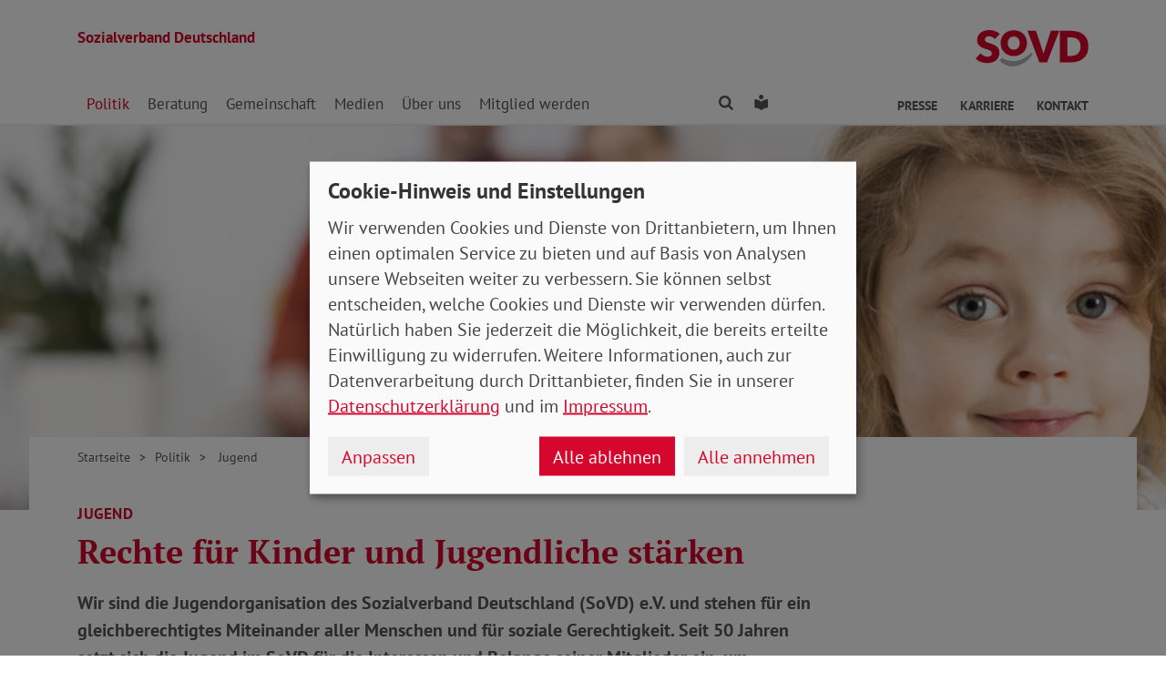

--- FILE ---
content_type: text/html; charset=utf-8
request_url: https://www.sovd.de/sozialpolitik/jugend
body_size: 9182
content:
<!DOCTYPE html> <html lang="de"> <head> <meta charset="utf-8"> <!-- Powered by Threeme Distribution This website is powered by TYPO3 - inspiring people to share! TYPO3 is a free open source Content Management Framework initially created by Kasper Skaarhoj and licensed under GNU/GPL. TYPO3 is copyright 1998-2026 of Kasper Skaarhoj. Extensions are copyright of their respective owners. Information and contribution at https://typo3.org/ --> <link rel="icon" href="/_assets/279cee4ecef4166e206be59121d7a13a/Images/Favicon/favicon.ico" type="image/vnd.microsoft.icon"> <title>Sozialpolitische Positionen für Kinder und Jugendliche</title> <meta name="generator" content="TYPO3 CMS"> <meta name="description" content="Die Jugend im SoVD fordert in ihrem Sozialpolitische Programm unter anderem Kinderrechte im Grundgesetz und kämpft gegen Kinderarmut. "> <meta name="viewport" content="width=device-width, initial-scale=1"> <meta name="keywords" content="inklusive Schule, Kinderrechte, SoVD, Jugend im SoVD, Kinderarmut, Gewalt gegen Kinder"> <meta name="author" content="Sozialverband Deutschland e.V."> <meta property="og:type" content="Website"> <meta property="og:title" content="Sozialpolitische Positionen für Kinder und Jugendliche"> <meta property="og:description" content="Die Jugend im SoVD fordert in ihrem Sozialpolitische Programm unter anderem Kinderrechte im Grundgesetz und kämpft gegen Kinderarmut."> <meta property="og:url" content="https://www.sovd.de/sozialpolitik/jugend"> <meta property="og:image" content="https://www.sovd.de/_assets/279cee4ecef4166e206be59121d7a13a/Images/Logo/Opengraph.png"> <meta property="og:image:width" content="1200"> <meta property="og:image:height" content="628"> <meta name="twitter:card" content="summary"> <meta name="twitter:site" content="@SoVD_Bund"> <meta name="twitter:title" content="Sozialpolitische Positionen für Kinder und Jugendliche"> <meta name="twitter:description" content="Die Jugend im SoVD fordert in ihrem Sozialpolitische Programm unter anderem Kinderrechte im Grundgesetz und kämpft gegen Kinderarmut."> <meta name="twitter:image" content="https://www.sovd.de/_assets/279cee4ecef4166e206be59121d7a13a/Images/Logo/Opengraph.png"> <meta name="abstract" content="Die Jugend im SoVD fordert in ihrem Sozialpolitische Programm unter anderem Kinderrechte im Grundgesetz und kämpft gegen Kinderarmut."> <link rel="stylesheet" href="/typo3temp/assets/compressed/merged-608d67e2bc00d0e0f230bd3fd2458aa9-min.css.gz?1768913181" media="screen"> <link rel="stylesheet" href="/typo3temp/assets/compressed/merged-d13043715d8e7195f2d873c4e1ede76a-min.css.gz?1768913181" media="print"> <link rel="apple-touch-icon" sizes="180x180" href="/_assets/279cee4ecef4166e206be59121d7a13a/Images/Favicon/apple-touch-icon.png"> <link rel="icon" type="image/png" sizes="32x32" href="/_assets/279cee4ecef4166e206be59121d7a13a/Images/Favicon/favicon-32x32.png"> <link rel="icon" type="image/png" sizes="16x16" href="/_assets/279cee4ecef4166e206be59121d7a13a/Images/Favicon/favicon-16x16.png"> <link rel="manifest" href="/_assets/279cee4ecef4166e206be59121d7a13a/Images/Favicon/site.webmanifest" crossorigin="use-credentials"> <link rel="mask-icon" href="/_assets/279cee4ecef4166e206be59121d7a13a/Images/Favicon/safari-pinned-tab.svg" color="#d5072d"> <link rel="shortcut icon" href="/_assets/279cee4ecef4166e206be59121d7a13a/Images/Favicon/favicon.ico"> <meta name="msapplication-TileColor" content="#d5072d"> <meta name="msapplication-config" content="/_assets/279cee4ecef4166e206be59121d7a13a/Images/Favicon/browserconfig.xml"> <meta name="theme-color" content="#ffffff"> <link rel="preload" href="/_assets/279cee4ecef4166e206be59121d7a13a/Fonts/PtSans/pt-sans-v11-latin-ext_latin-regular.woff2" as="font" type="font/woff2" crossorigin /> <link rel="preload" href="/_assets/279cee4ecef4166e206be59121d7a13a/Fonts/PtSans/pt-sans-v11-latin-ext_latin-700.woff2" as="font" type="font/woff2" crossorigin /> <link rel="preload" href="/_assets/279cee4ecef4166e206be59121d7a13a/Fonts/PtSerif/pt-serif-v11-latin-ext_latin-regular.woff2" as="font" type="font/woff2" crossorigin /> <link rel="preload" href="/_assets/279cee4ecef4166e206be59121d7a13a/Fonts/PtSerif/pt-serif-v11-latin-ext_latin-700.woff2" as="font" type="font/woff2" crossorigin /> <link rel="preload" href="/_assets/279cee4ecef4166e206be59121d7a13a/Vendor/IcoMoon/threeme/fonts/threeme.woff?g1uvxz" as="font" type="font/woff" crossorigin /><script refer src="/_assets/279cee4ecef4166e206be59121d7a13a/JavaScript/Frontend/Klaro/klaro.config.eyeable.js"></script><script refer src="/_assets/279cee4ecef4166e206be59121d7a13a/Vendor/Klaro/dist/klaro.js" data-config="klaroConfig"></script> <script type="text/plain" data-name="eyeAble" async src="https://cdn.eye-able.com/configs/www.sovd.de.js"></script> <script type="text/plain" data-name="eyeAble" async src="https://cdn.eye-able.com/public/js/eyeAble.js"></script> <link rel="canonical" href="https://www.sovd.de/sozialpolitik/jugend"/> </head> <body id="page-1009593" class="page-layout-0 backend-layout-default20 "> <header> <div class="container"> <div class="row"> <div class="col-8 col-sm-7"> <a class="header-brand" href="/"> <strong>Sozialverband Deutschland</strong><br> </a> </div> <div class="col-4 col-sm-5"> <a class="header-logo" title="Zur Startseite" href="/"> <img src="/_assets/279cee4ecef4166e206be59121d7a13a/Images/Logo/SoVD.svg" width="101" height="32" alt=""/> <span class="sr-only"></span> </a> </div> </div> <a href="#anchor-main-content" id="anchor-top" class="sr-only sr-only-focusable">Direkt zu den Inhalten springen</a> <nav class="navbar navbar-expand-lg navbar-dark"> <button class="navbar-toggler collapsed" type="button" data-toggle="collapse" data-target="#navbarToggleContent" aria-controls="navbarToggleContent" aria-expanded="false" aria-label="Navigation ein- und ausschalten"> <span class="navbar-toggler-icon"> <span class="icon-bar top-bar"></span> <span class="icon-bar middle-bar"></span> <span class="icon-bar bottom-bar"></span> </span> <span class="navbar-toggler-text">Menü</span> </button> <ul class="navbar-nav navbar-nav--search list-inline d-block d-lg-none"> <li class="list-inline-item"> <a class="nav-link" href="/suche"> <i class="icon icon-search" aria-hidden="true"></i> <span class="sr-only">Finden</span> </a> </li> <li class="list-inline-item"> <a class="nav-link" href="/leichte-sprache"> <i class="icon icon-universal-access"></i> <span class="sr-only">Leichte Sprache</span> </a> </li> </ul> <div class="collapse navbar-collapse" id="navbarToggleContent"> <ul class="navbar-nav navbar-nav__dropdown level-1"><li class="nav-item dropdown"><a id="navbarDrop1009544" href="/sozialpolitik/wahlen" title="Politik" target="_top" class="nav-link dropdown-toggle active" role="button" data-toggle="dropdown" aria-haspopup="true" aria-expanded="false"> Politik </a><ul class="dropdown-menu level-2" aria-labelledby="navbarDrop1009544"><li class="nav-item dropdown dropright"><a id="navbarDropLevel21010173" href="/sozialpolitik/wahlen" title="Wahlen" target="_top" class="dropdown-item dropdown-toggle" role="button" data-toggle="dropdown" aria-haspopup="true" aria-expanded="false"> Wahlen </a><ul class="dropdown-menu level-3" aria-labelledby="navbarDropLevel21010173"><li class="nav-item"><a href="/bundestagswahl2025" title="Bundestagswahl 2025" target="" class="dropdown-item"> Bundestagswahl 2025 </a></li><li class="nav-item"><a href="/europawahl2024" title="Europawahl 2024" target="" class="dropdown-item"> Europawahl 2024 </a></li></ul></li><li class="nav-item"><a href="/sozialpolitik/die-bessere-rente" title="Die bessere Rente" target="_top" class="dropdown-item"> Die bessere Rente </a></li><li class="nav-item"><a href="/sozialpolitik/arbeitsmarkt" title="Arbeit" target="_top" class="dropdown-item"> Arbeit </a></li><li class="nav-item"><a href="/sozialpolitik/armut" title="Armut" target="_top" class="dropdown-item"> Armut </a></li><li class="nav-item"><a href="/sozialpolitik/behinderung" title="Behinderung" target="_top" class="dropdown-item"> Behinderung </a></li><li class="nav-item"><a href="/sozialpolitik/buergergeld-/-grundsicherung" title="Bürgergeld / Grundsicherung" target="_top" class="dropdown-item"> Bürgergeld / Grundsicherung </a></li><li class="nav-item"><a href="/sozialpolitik/soziales-europa" title="Europa" target="_top" class="dropdown-item"> Europa </a></li><li class="nav-item"><a href="/sozialpolitik/frauen-gleichstellung" title="Frauen" target="_top" class="dropdown-item"> Frauen </a></li><li class="nav-item dropdown dropright"><a id="navbarDropLevel21012868" href="/sozialpolitik/krankenversicherung-gkv-pkv" title="Gesundheit" target="_top" class="dropdown-item dropdown-toggle" role="button" data-toggle="dropdown" aria-haspopup="true" aria-expanded="false"> Gesundheit </a><ul class="dropdown-menu level-3" aria-labelledby="navbarDropLevel21012868"><li class="nav-item"><a href="/sozialpolitik/krankenversicherung-gkv-pkv" title="Gesundheitspolitik" target="" class="dropdown-item"> Gesundheitspolitik </a></li><li class="nav-item"><a href="/hitzeschutz" title="Hitzeschutz" target="" class="dropdown-item"> Hitzeschutz </a></li><li class="nav-item"><a href="/sozialpolitik/gesundheit/patientenvertretung" title="Patientenvertretung" target="" class="dropdown-item"> Patientenvertretung </a></li></ul></li><li class="nav-item"><a href="/sozialpolitik/jugend" title="Jugend" target="_top" class="dropdown-item active"> Jugend </a></li><li class="nav-item dropdown dropright"><a id="navbarDropLevel21009565" href="/stulle" title="Kampagnen" target="_top" class="dropdown-item dropdown-toggle" role="button" data-toggle="dropdown" aria-haspopup="true" aria-expanded="false"> Kampagnen </a><ul class="dropdown-menu level-3" aria-labelledby="navbarDropLevel21009565"><li class="nav-item"><a href="https://www.sovd-gemeinsam.de/" title="Gemeinsam gegen einsam" target="" class="dropdown-item"> Gemeinsam gegen einsam </a></li></ul></li><li class="nav-item"><a href="/sozialpolitik/sozialvertraegliche-mobilitaetswende-verkehrswende" title="Klimaschutz" target="_top" class="dropdown-item"> Klimaschutz </a></li><li class="nav-item"><a href="/sozialpolitik/pflege" title="Pflege" target="_top" class="dropdown-item"> Pflege </a></li><li class="nav-item"><a href="/sozialpolitik/stellungnahmen" title="Stellungnahmen" target="_top" class="dropdown-item"> Stellungnahmen </a></li></ul></li><li class="nav-item dropdown"><a id="navbarDrop1009545" href="/sozialberatung/beratung-behinderung-schwerbehinderung" title="Beratung" target="_top" class="nav-link dropdown-toggle" role="button" data-toggle="dropdown" aria-haspopup="true" aria-expanded="false"> Beratung </a><ul class="dropdown-menu level-2" aria-labelledby="navbarDrop1009545"><li class="nav-item"><a href="/sozialberatung/beratung-behinderung-schwerbehinderung" title="Behinderung" target="_top" class="dropdown-item"> Behinderung </a></li><li class="nav-item"><a href="/sozialberatung/buergergeld-grundsicherung" title="Bürgergeld / Grundsicherung" target="_top" class="dropdown-item"> Bürgergeld / Grundsicherung </a></li><li class="nav-item"><a href="/sozialberatung/beratung-gesundheit-krankenversicherung-gkv-reha" title="Gesundheit" target="_top" class="dropdown-item"> Gesundheit </a></li><li class="nav-item"><a href="/sozialberatung/beratung-patientenverfuegung-vorsorgevollmacht" title="Patientenverfügung / Vorsorgevollmacht" target="_top" class="dropdown-item"> Patientenverfügung / Vorsorgevollmacht </a></li><li class="nav-item"><a href="/sozialberatung/soziale-gerechtigkeit-musterklagen" title="Musterklagen" target="_top" class="dropdown-item"> Musterklagen </a></li><li class="nav-item"><a href="/sozialberatung/beratung-pflegeversicherung-pflegegeld-pflegegrade" title="Pflege" target="_top" class="dropdown-item"> Pflege </a></li><li class="nav-item"><a href="/sozialberatung/rentenberatung" title="Rente" target="_top" class="dropdown-item"> Rente </a></li><li class="nav-item"><a href="/sozialberatung/grundrente" title="FAQ zur Grundrente" target="_top" class="dropdown-item"> FAQ zur Grundrente </a></li><li class="nav-item"><a href="/sozialberatung/wohngeld" title="FAQ zum Wohngeld" target="_top" class="dropdown-item"> FAQ zum Wohngeld </a></li></ul></li><li class="nav-item dropdown"><a id="navbarDrop1009546" href="/sozialverband/ehrenamt" title="Gemeinschaft" target="_top" class="nav-link dropdown-toggle" role="button" data-toggle="dropdown" aria-haspopup="true" aria-expanded="false"> Gemeinschaft </a><ul class="dropdown-menu level-2" aria-labelledby="navbarDrop1009546"><li class="nav-item"><a href="/sozialverband/ehrenamt" title="Ehrenamt" target="_top" class="dropdown-item"> Ehrenamt </a></li><li class="nav-item"><a href="/sovd-superhelden" title="SoVD-Superhelden" target="_top" class="dropdown-item"> SoVD-Superhelden </a></li><li class="nav-item"><a href="/inklusionslauf" title="Inklusionslauf" target="_top" class="dropdown-item"> Inklusionslauf </a></li><li class="nav-item"><a href="/gemeinschaft/vorteile" title="Vorteile" target="_top" class="dropdown-item"> Vorteile </a></li><li class="nav-item"><a href="/gemeinschaft/kooperationen" title="Kooperationen" target="_top" class="dropdown-item"> Kooperationen </a></li><li class="nav-item"><a href="/gemeinschaft/seminare" title="Seminare" target="_top" class="dropdown-item"> Seminare </a></li><li class="nav-item"><a href="/gemeinschaft/service-und-verbrauchertipps" title="Service und Verbrauchertipps" target="_top" class="dropdown-item"> Service und Verbrauchertipps </a></li></ul></li><li class="nav-item dropdown"><a id="navbarDrop1009360" href="/medienservice/nachrichten-sozialpolitik" title="Medien" target="_top" class="nav-link dropdown-toggle" role="button" data-toggle="dropdown" aria-haspopup="true" aria-expanded="false"> Medien </a><ul class="dropdown-menu level-2" aria-labelledby="navbarDrop1009360"><li class="nav-item"><a href="/medienservice/nachrichten-sozialpolitik" title="Nachrichten" target="_top" class="dropdown-item"> Nachrichten </a></li><li class="nav-item"><a href="/medienservice/social-media-sozialverband" title="Social Media" target="_top" class="dropdown-item"> Social Media </a></li><li class="nav-item dropdown dropright"><a id="navbarDropLevel21009361" href="/medienservice/sovd-zeitung/ausgabe" title="SoVD-Zeitung" target="_top" class="dropdown-item dropdown-toggle" role="button" data-toggle="dropdown" aria-haspopup="true" aria-expanded="false"> Zeitung </a><ul class="dropdown-menu level-3" aria-labelledby="navbarDropLevel21009361"><li class="nav-item"><a href="/medienservice/sovd-zeitung/ausgabe" title="Ausgabe" target="" class="dropdown-item"> Ausgabe </a></li><li class="nav-item"><a href="/medienservice/sovd-zeitung/archiv" title="Archiv" target="" class="dropdown-item"> Archiv </a></li><li class="nav-item"><a href="/medienservice/sovd-zeitung/sovd-zeitung-als-e-paper" title="SoVD-Zeitung als e-Paper" target="" class="dropdown-item"> SoVD-Zeitung als e-Paper </a></li><li class="nav-item"><a href="/medienservice/sovd-zeitung/mediadaten" title="Mediadaten" target="" class="dropdown-item"> Mediadaten </a></li><li class="nav-item"><a href="/medienservice/sovd-zeitung/anzeigenagentur" title="Anzeigenagentur" target="" class="dropdown-item"> Anzeigenagentur </a></li></ul></li><li class="nav-item"><a href="/medienservice/magazin" title="Magazin" target="_top" class="dropdown-item"> Magazin </a></li><li class="nav-item"><a href="/medienservice/sovdtv" title="SoVD.TV" target="_top" class="dropdown-item"> SoVD.TV </a></li><li class="nav-item"><a href="/medienservice/broschueren" title="Broschüren" target="_top" class="dropdown-item"> Broschüren </a></li><li class="nav-item"><a href="/schulmaterial" title="Schul- und Bastelmaterial" target="_top" class="dropdown-item"> Schul- und Bastelmaterial </a></li><li class="nav-item"><a href="/sozialpolitik/stellungnahmen" title="Stellungnahmen" target="_top" class="dropdown-item"> Stellungnahmen </a></li><li class="nav-item"><a href="/medienservice/sozial-infos" title="Sozial-Infos" target="_top" class="dropdown-item"> Sozial-Infos </a></li></ul></li><li class="nav-item dropdown"><a id="navbarDrop1009222" href="/sozialverband/leitbild" title="Über uns" target="_top" class="nav-link dropdown-toggle" role="button" data-toggle="dropdown" aria-haspopup="true" aria-expanded="false"> Über uns </a><ul class="dropdown-menu level-2" aria-labelledby="navbarDrop1009222"><li class="nav-item"><a href="/sozialverband/leitbild" title="Leitbild" target="_top" class="dropdown-item"> Leitbild </a></li><li class="nav-item"><a href="/sozialverband/geschichte" title="Geschichte" target="_top" class="dropdown-item"> Geschichte </a></li><li class="nav-item dropdown dropright"><a id="navbarDropLevel21009651" href="/sozialverband/gremien/verbandsrat" title="Gremien" target="_top" class="dropdown-item dropdown-toggle" role="button" data-toggle="dropdown" aria-haspopup="true" aria-expanded="false"> Gremien </a><ul class="dropdown-menu level-3" aria-labelledby="navbarDropLevel21009651"><li class="nav-item"><a href="/sozialverband/gremien/verbandsrat" title="Verbandsrat" target="" class="dropdown-item"> Verbandsrat </a></li><li class="nav-item"><a href="/sozialverband/gremien/bundeskonferenz" title="Bundeskonferenz" target="" class="dropdown-item"> Bundeskonferenz </a></li></ul></li><li class="nav-item"><a href="/sozialverband/kooperationen" title="Kooperationen" target="_top" class="dropdown-item"> Kooperationen </a></li><li class="nav-item dropdown dropright"><a id="navbarDropLevel21009646" href="/sozialverband/organisation/landes-und-kreisverbaende" title="Organisation" target="_top" class="dropdown-item dropdown-toggle" role="button" data-toggle="dropdown" aria-haspopup="true" aria-expanded="false"> Organisation </a><ul class="dropdown-menu level-3" aria-labelledby="navbarDropLevel21009646"><li class="nav-item"><a href="/sozialverband/organisation/landes-und-kreisverbaende" title="Landes- und Kreisverbände" target="" class="dropdown-item"> Landes- und Kreisverbände </a></li><li class="nav-item"><a href="/sozialverband/organisation/bundesgeschaeftsstelle" title="Bundesgeschäftsstelle Erich-Kuttner-Haus" target="" class="dropdown-item"> Bundesgeschäftsstelle Erich-Kuttner-Haus </a></li></ul></li><li class="nav-item"><a href="/sozialverband/berufsbildungswerke-gesellschaften" title="Berufsbildungswerke / Gesellschaften" target="_top" class="dropdown-item"> Berufsbildungswerke / Gesellschaften </a></li><li class="nav-item"><a href="/sozialverband/sovd-jugend" title="SoVD-Jugend" target="_top" class="dropdown-item"> SoVD-Jugend </a></li><li class="nav-item"><a href="/sozialverband/frauen-im-sovd" title="Frauen im SoVD" target="_top" class="dropdown-item"> Frauen im SoVD </a></li><li class="nav-item"><a href="/sozialverband/karriere" title="Karriere" target="_top" class="dropdown-item"> Karriere </a></li></ul></li><li class="nav-item dropdown"><a id="navbarDrop1009285" href="/mitglied-werden/mitgliedsantrag-sozialverband" title="Mitglied werden" target="_top" class="nav-link dropdown-toggle" role="button" data-toggle="dropdown" aria-haspopup="true" aria-expanded="false"> Mitglied werden </a><ul class="dropdown-menu level-2" aria-labelledby="navbarDrop1009285"><li class="nav-item"><a href="/mitglied-werden/mitgliedsantrag-sozialverband" title="Mitgliedsantrag" target="_top" class="dropdown-item"> Mitgliedsantrag </a></li><li class="nav-item"><a href="/spenden" title="Spenden" target="_top" class="dropdown-item"> Spenden </a></li><li class="nav-item"><a href="/mitglied-werden/formulare-mitglieder" title="Formulare" target="_top" class="dropdown-item"> Formulare </a></li></ul></li></ul> <ul class="navbar-nav navbar-nav--search d-none d-lg-flex flex-row ml-md-auto"> <li class="nav-item dropdown dropdown--mega"> <a href="/suche" id="dropdownSearch" class="nav-link dropdown-toggle" data-toggle="dropdown" aria-haspopup="true" aria-expanded="false"> <i class="icon icon-search" aria-hidden="true"></i> <span class="sr-only">Finden</span> </a> <div class="dropdown-menu dropdown-menu--mega" aria-labelledby="dropdownSearch"> <div class="row justify-content-lg-center"> <form class="col col-lg-6" action="/suche" method="post"> <input type="hidden" name="tx_indexedsearch_pi2[action]" value="search"> <input type="hidden" name="tx_indexedsearch_pi2[controller]" value="Search"> <input type="hidden" name="tx_indexedsearch[lang]" value="de"> <div class="form-group"> <label for="SearchSword">Suche</label> <input type="text" name="tx_indexedsearch_pi2[search][sword]" id="SearchSword" class="form-control" placeholder="Suchbegriff eingeben"/> </div> <button class="btn btn-primary float-right" type="submit" name="search[submitButton]"> <i class="icon icon-search" aria-hidden="true"></i>Finden </button> </form> </div> </div> </li> <li class="nav-item"> <a class="nav-link" href="/leichte-sprache"> <i class="icon icon-universal-access"></i> <span class="sr-only">Leichte Sprache</span> </a> </li> </ul> <ul class="navbar-nav navbar-nav__dropdown navbar-nav--meta ml-md-auto list-inline"><li class="list-inline-item dropdown"><a id="navbarDrop1009224" href="/presse/pressemitteilungen" title="Presse" target="_top" class="nav-link nav-link--level1 dropdown-toggle first" data-toggle="dropdown" aria-haspopup="true" aria-expanded="false" > Presse </a><ul class="dropdown-menu" aria-labelledby="navbarDrop1009224"><li class="nav-item"><a href="/presse/pressemitteilungen" title="Pressemitteilungen und Pressekontakt" target="_top" class="nav-link"> Pressemitteilungen und Pressekontakt </a></li></ul></li><li class="list-inline-item"><a id="navbarDrop1010312" href="/sozialverband/karriere" title="Karriere" target="_top" class="nav-link nav-link--level1" data-toggle="" aria-haspopup="" aria-expanded="true" > Karriere </a></li><li class="list-inline-item"><a id="navbarDrop1009171" href="/kontakt" title="Kontakt" target="_top" class="nav-link nav-link--level1 last" data-toggle="" aria-haspopup="" aria-expanded="true" > Kontakt </a></li></ul> </div> </nav> </div> </header> <div class="main-stage"> <!--TYPO3SEARCH_begin--> <div id="c1033976" class="tx_mask frame frame-class-default frame-type-mask_hero frame-layout-0 "> <div class="hero has-no-info"> <picture> <source srcset="/fileadmin/_processed_/c/4/csm_header-jugend_1341d4981f.jpg" media="(min-width: 1400px)"> <source srcset="/fileadmin/_processed_/c/4/csm_header-jugend_55ec043578.jpg" media="(min-width: 1200px)"> <source srcset="/fileadmin/_processed_/c/4/csm_header-jugend_360ca57261.jpg" media="(min-width: 992px)"> <source srcset="/fileadmin/_processed_/c/4/csm_header-jugend_02815a4495.jpg" media="(min-width: 768px)"> <source srcset="/fileadmin/_processed_/c/4/csm_header-jugend_b9211ae3ba.jpg" media="(min-width: 576px)"> <source srcset="/fileadmin/_processed_/c/4/csm_header-jugend_89c975dfda.jpg"> <img class="img-fluid hero__image" src="/fileadmin/_processed_/c/4/csm_header-jugend_4cbd48b206.jpg" width="1110" height="344" alt=""/> </picture> </div> </div> <!--TYPO3SEARCH_end--> </div> <div class="content-wrapper"> <div class="container"> <div class="row"> <div class="col"> <nav aria-label="breadcrumb"><ol class="breadcrumb"><li class="breadcrumb-item first"><a href="/" title="Zur Seite: Sozialverband Deutschland e.V. - Eine starke Gemeinschaft">Startseite</a></li><li class="breadcrumb-item"><a href="/sozialpolitik/wahlen" title="Zur Seite: Politik">Politik</a></li><li class="breadcrumb-item active" aria-current="page" title="Sie befinden sich hier: Jugend"> Jugend </li></ol></nav> </div> </div> </div> <main id="anchor-main-content"> <!--TYPO3SEARCH_begin--> <div class="container"> <div class="row"> <div class="col-md-9"> <div id="c1029776" class="frame frame-class-default frame-type-textmedia frame-layout-0 frame-space-after-medium"><h1 class=""><small>Jugend</small>Rechte für Kinder und Jugendliche stärken </h1><div class="ce-textpic ce-center ce-above"><div class="ce-bodytext"><p class="lead">Wir sind die Jugendorganisation des Sozialverband Deutschland (SoVD) e.V. und stehen für ein gleichberechtigtes Miteinander aller Menschen und für soziale Gerechtigkeit. Seit 50 Jahren setzt sich die Jugend im SoVD für die Interessen und Belange seiner Mitglieder ein, um Ungerechtigkeiten, Ausgrenzungen, Benachteiligungen und Diskriminierungen entgegenzuwirken.&nbsp;</p></div></div></div> </div> </div> <div class="row"> <div class="col-12"> <div id="c1029782" class="tx_mask frame frame-class-default frame-type-mask_flexbox frame-layout-0 "> <div class="row d-flex flex-column flex-lg-row justify-content-between align-items-stretch"> <div class="col flexbox-item w-lg-65"> <div class="flexbox-inner"> <div id="c1029778" class="frame frame-class-default frame-type-textmedia frame-layout-0"><div class="ce-textpic ce-center ce-above"><div class="ce-bodytext"><p>Oft entstehen Vorurteile vor allem durch Berührungsängste und Unwissenheit. Es fehlt einfach das Bewusstsein, mit der unbekannten Situation umgehen zu können. Bei uns treffen sich junge Menschen mit und ohne Behinderungen, um gemeinsam Projekte zu gestalten, ihre Freizeit zu verbringen und Spaß zu haben. Wir wollen nicht gleich die ganze Welt verändern, aber doch unseren Teil dazu leisten, dass alle Menschen selbstbestimmt leben und an der Gesellschaft teilhaben können. Wir wollen eine inklusive und solidarische Gesellschaft, die allen jungen Menschen Chancengleichheit ermöglicht. Dazu sind wir auch in der Jugendpolitik tätig und vertreten Deine Interessen.</p></div></div></div> <div id="c1029779" class="frame frame-class-default frame-type-textmedia frame-layout-0"><h2 class=" h3"> Wir fordern </h2><div class="ce-textpic ce-center ce-above"><div class="ce-bodytext"><ul class="list-check"><li>Eine Schule für alle</li><li>Eine inklusive und solidarische Gesellschaft</li><li>Barrierefreiheit überall</li><li>Kein Kind und Jugendlicher darf in Armut leben</li><li>Kinderrechte ins Grundgesetz</li></ul></div></div></div> </div> </div> <div class="col flexbox-item text-base"> <div class="flexbox-inner"> <div id="c1034001" class="tx_mask frame frame-class-default frame-type-mask_cards frame-layout-100 "> <div class="card"> <picture> <source srcset="/fileadmin/_processed_/b/6/csm_card_kontakt_8533d9bb8e.jpg" media="(min-width: 1200px)"> <source srcset="/fileadmin/_processed_/b/6/csm_card_kontakt_433ce1995c.jpg" media="(min-width: 992px)"> <source srcset="/fileadmin/_processed_/b/6/csm_card_kontakt_7ba710feff.jpg" media="(min-width: 768px)"> <source srcset="/fileadmin/_processed_/b/6/csm_card_kontakt_d7fa7f343a.jpg" media="(min-width: 576px)"> <source srcset="/fileadmin/_processed_/b/6/csm_card_kontakt_57ed37859d.jpg"> <img class="img-fluid card-img-top" src="/fileadmin/_processed_/b/6/csm_card_kontakt_c71832f94b.jpg" width="1110" height="915" alt=""/> </picture> <div class="card-body"> <h2 class="h3 card-title"> Ihr Draht zum SoVD </h2> <p>Sie möchten wissen, ob wir Ihnen bei Ihrem Problem weiterhelfen können? Sprechen Sie uns gerne an!</p> <p>Tel.:&nbsp;030 / 72 62 22&nbsp;0<br> E-Mail: <a href="#" data-mailto-token="iwehpk6gkjpwgpWokrz:za" data-mailto-vector="-4" class="mail"><i class="icon icon-mail" aria-hidden="true"></i>kontakt(at)sovd.de</a>&nbsp;</p> </div> </div> </div> </div> </div> </div> </div> <div id="c1052346" class="tx_mask frame frame-class-default frame-type-mask_flexbox frame-layout-0 frame-space-before-large frame-space-after-large "> <h2 class=""> Mehr zum Thema Jugendpolitik </h2> <div class="row d-flex flex-column flex-lg-row justify-content-between align-items-stretch"> <div class="col flexbox-item text-base"> <div class="flexbox-inner"> <div id="c1052343" class="tx_mask frame frame-class-default frame-type-mask_cards frame-layout-100 "> <div class="card"> <picture> <source srcset="/fileadmin/bundesverband/Bilder/politik/resolution_bjk22_cover.jpg" media="(min-width: 1200px)"> <source srcset="/fileadmin/bundesverband/Bilder/politik/resolution_bjk22_cover.jpg" media="(min-width: 992px)"> <source srcset="/fileadmin/bundesverband/Bilder/politik/resolution_bjk22_cover.jpg" media="(min-width: 768px)"> <source srcset="/fileadmin/_processed_/7/d/csm_resolution_bjk22_cover_eefd54e8b2.jpg" media="(min-width: 576px)"> <source srcset="/fileadmin/_processed_/7/d/csm_resolution_bjk22_cover_f586a7f67d.jpg"> <img class="img-fluid card-img-top" alt="Titelblatt der Resolution Raus aus der Einsamkeit – Wie wir gemeinsam stark sind" src="/fileadmin/bundesverband/Bilder/politik/resolution_bjk22_cover.jpg" width="620" height="349"/> </picture> <div class="card-body"> <h2 class="h3 card-title"> <small>Resolution der Bundesjugendkonferenz</small> Raus aus der Einsamkeit </h2> <p>Auf der Bundesjugendkonfernz 2022 verabschiedete die SoVD-Jugend die Resoltion "Raus aus der Einsamkeit – Wie wir gemeinsam stark sind"</p> <a href="/fileadmin/bundesverband/pdf/attachments/Resolution_BJK_2022_NEU.pdf" target="_blank" class="stretched-link btn btn-primary"> Zur Resolution </a> </div> </div> </div> </div> </div> <div class="col flexbox-item text-base"> <div class="flexbox-inner"> <div id="c1052344" class="tx_mask frame frame-class-default frame-type-mask_cards frame-layout-100 "> <div class="card"> <picture> <source srcset="/fileadmin/bundesverband/Bilder/politik/jugendpolitisches_programm_cover.jpg" media="(min-width: 1200px)"> <source srcset="/fileadmin/bundesverband/Bilder/politik/jugendpolitisches_programm_cover.jpg" media="(min-width: 992px)"> <source srcset="/fileadmin/bundesverband/Bilder/politik/jugendpolitisches_programm_cover.jpg" media="(min-width: 768px)"> <source srcset="/fileadmin/_processed_/f/3/csm_jugendpolitisches_programm_cover_44771cbb3c.jpg" media="(min-width: 576px)"> <source srcset="/fileadmin/_processed_/f/3/csm_jugendpolitisches_programm_cover_232fd7676a.jpg"> <img class="img-fluid card-img-top" alt="Junger Mensch vor blauem Himmel" src="/fileadmin/bundesverband/Bilder/politik/jugendpolitisches_programm_cover.jpg" width="583" height="327"/> </picture> <div class="card-body"> <h2 class="h3 card-title"> <small>Unsere Forderungen</small> Jugendpolitisches Programm </h2> <p>In der SoVD-Jugend heißt es: Gemeinsam gegen&nbsp;Ungerechtigkeiten, Ausgrenzungen, Benachteiligungen und Diskriminierungen</p> <a href="/fileadmin/bundesverband/pdf/broschueren/grundsatzpositionen/jugendpolitisches_programm.pdf" target="_blank" class="stretched-link btn btn-primary"> Zum Programm </a> </div> </div> </div> </div> </div> <div class="col flexbox-item text-base"> <div class="flexbox-inner"> <div id="c1052345" class="tx_mask frame frame-class-default frame-type-mask_cards frame-layout-100 "> <div class="card"> <picture> <source srcset="/fileadmin/bundesverband/Bilder/politik/sovd.tv-kinderarmut-thumbnail.jpg" media="(min-width: 1200px)"> <source srcset="/fileadmin/bundesverband/Bilder/politik/sovd.tv-kinderarmut-thumbnail.jpg" media="(min-width: 992px)"> <source srcset="/fileadmin/bundesverband/Bilder/politik/sovd.tv-kinderarmut-thumbnail.jpg" media="(min-width: 768px)"> <source srcset="/fileadmin/_processed_/9/2/csm_sovd.tv-kinderarmut-thumbnail_59687453c9.jpg" media="(min-width: 576px)"> <source srcset="/fileadmin/_processed_/9/2/csm_sovd.tv-kinderarmut-thumbnail_f59d29f845.jpg"> <img class="img-fluid card-img-top" alt="KInd sitzt alleine auf einer Treppe. Text: Können wir Kinderarmut in Deutschland verhindern" src="/fileadmin/bundesverband/Bilder/politik/sovd.tv-kinderarmut-thumbnail.jpg" width="640" height="360"/> </picture> <div class="card-body"> <h2 class="h3 card-title"> <small>SoVD.TV: Kids On Air</small> Können wir Kinderarmut verhindern? </h2> <p>Fast 3 Million Kinder wachsen in Deutschland in Armut auf. Bei SoVD.TV fragen wir, was dagegen gemacht werden kann</p> <a href="https://www.youtube.com/watch?v=ainxJLNTLhg" target="_blank" rel="noreferrer" class="stretched-link btn btn-primary"> Zur Sendung </a> </div> </div> </div> </div> </div> </div> </div> <div id="c1029777" class="frame frame-class-default frame-type-div frame-layout-0 frame-space-after-extra-large"><hr class="ce-div"/></div> <div id="c1029775" class="tx_mask frame frame-class-default frame-type-mask_flexbox frame-layout-0 "> <div class="row d-flex flex-column flex-lg-row justify-content-between align-items-stretch"> <div class="col flexbox-item w-lg-65"> <div class="flexbox-inner"> <div id="c1029773" class="frame frame-class-default frame-type-news_pi1 frame-layout-0"><h2 class=""> Aktuelle Stellungnahmen </h2><div class="tx_news"><!--TYPO3SEARCH_end--><div id="news-container-1029773"><div class="article article--default article-item articletype-0" itemscope="itemscope" itemtype="http://schema.org/Article"><h2><a title="Stellungnahme zum Koalitionsvertrag zwischen CDU/CSU und SPD" target="_top" href="/sozialpolitik/stellungnahmen/meldungen/stellungnahme-zum-koalitionsvertrag-zwischen-cdu-csu-und-spd"><span itemprop="headline">Stellungnahme zum Koalitionsvertrag zwischen CDU/CSU und SPD</span></a></h2><div itemprop="description"> SoVD-Stellungnahme zum Koalitionsvertrag „Verantwortung für Deutschland" zwischen CDU/CSU und SPD vom 5. Mai 2025 </div><p class="mt-2"><a class="interal-link" title="Stellungnahme zum Koalitionsvertrag zwischen CDU/CSU und SPD" target="_top" href="/sozialpolitik/stellungnahmen/meldungen/stellungnahme-zum-koalitionsvertrag-zwischen-cdu-csu-und-spd"> Mehr lesen </a></p><span class="news-date"><time itemprop="datePublished" datetime="2025-11-12"> 12.11.2025 </time></span><span class="news-category"> Armut Arbeit Gesundheit Pflege Rente Behinderung Frauen Jugend </span></div><div class="article article--default article-item articletype-0" itemscope="itemscope" itemtype="http://schema.org/Article"><h2><a title="Referentenentwurf Gesetz zur Abschaffung der Kostenheranziehung von jungen Menschen in der Kinder- und Jugendhilfe" target="_top" href="/sozialpolitik/stellungnahmen/meldungen/referentenentwurf-gesetz-zur-abschaffung-der-kostenheranziehung-von-jungen-menschen-in-der-kinder-und-jugendhilfe"><span itemprop="headline">Referentenentwurf Gesetz zur Abschaffung der Kostenheranziehung von jungen Menschen in der Kinder- und Jugendhilfe</span></a></h2><div itemprop="description"> SoVD-Stellungnahme zum Entwurf eines Gesetzes zur Abschafung der Kostenheranziehung von jungen Menschen in der Kinder- und Jugendhilfe </div><p class="mt-2"><a class="interal-link" title="Referentenentwurf Gesetz zur Abschaffung der Kostenheranziehung von jungen Menschen in der Kinder- und Jugendhilfe" target="_top" href="/sozialpolitik/stellungnahmen/meldungen/referentenentwurf-gesetz-zur-abschaffung-der-kostenheranziehung-von-jungen-menschen-in-der-kinder-und-jugendhilfe"> Mehr lesen </a></p><span class="news-date"><time itemprop="datePublished" datetime="2022-08-31"> 31.08.2022 </time></span><span class="news-category"> Armut Jugend </span></div><div class="article article--default article-item articletype-0" itemscope="itemscope" itemtype="http://schema.org/Article"><h2><a title="Koalitionsvertrag zwischen SPD, Die Grünen und FDP" target="_top" href="/sozialpolitik/stellungnahmen/meldungen/koalitionsvertrag-zwischen-spd-die-gruenen-und-fdp"><span itemprop="headline">Koalitionsvertrag zwischen SPD, Die Grünen und FDP</span></a></h2><div itemprop="description"> Stellungnahme zum Koalitionsvertrag „Mehr Fortschritt wagen. Bündnis für Freiheit, Gerechtigkeit und Nachhaltigkeit“ zwischen SPD, BÜNDNIS 90 / DIE&hellip; </div><p class="mt-2"><a class="interal-link" title="Koalitionsvertrag zwischen SPD, Die Grünen und FDP" target="_top" href="/sozialpolitik/stellungnahmen/meldungen/koalitionsvertrag-zwischen-spd-die-gruenen-und-fdp"> Mehr lesen </a></p><span class="news-date"><time itemprop="datePublished" datetime="2022-02-24"> 24.02.2022 </time></span><span class="news-category"> Armut Arbeit Gesundheit Pflege Rente Behinderung Frauen Jugend Europa </span></div><hr class="frame-space-after-large"><nav aria-label="Seite 1 von 1"><ul class="pagination pagination-lg"><li class="page-item active" aria-current="page"><span class="page-link" aria-label="(aktuelle Seite)"> 1 </span></li></ul></nav></div><!--TYPO3SEARCH_begin--></div></div> </div> </div> </div> </div> <div id="c1029772" class="frame frame-class-default frame-type-div frame-layout-0"><hr class="ce-div"/></div> <div id="c1029651" class="frame frame-class-default frame-type-textmedia frame-layout-0 frame-space-before-large"><div class="ce-textpic ce-right ce-intext ce-nowrap"><div class="ce-gallery" data-ce-columns="1" data-ce-images="1"><div class="ce-row"><div class="ce-column ce-column-1"><figure class="image"><a href="/mitglied-werden/mitgliedsantrag-sozialverband" target="_top"><picture><source srcset="/fileadmin/_processed_/8/1/csm_sovd_mitgliedsausweis_c70e505edc.jpg" media="(min-width: 1200px)"><source srcset="/fileadmin/_processed_/8/1/csm_sovd_mitgliedsausweis_c70e505edc.jpg" media="(min-width: 992px)"><source srcset="/fileadmin/_processed_/8/1/csm_sovd_mitgliedsausweis_c70e505edc.jpg" media="(min-width: 768px)"><source srcset="/fileadmin/_processed_/8/1/csm_sovd_mitgliedsausweis_c70e505edc.jpg" media="(min-width: 576px)"><source srcset="/fileadmin/_processed_/8/1/csm_sovd_mitgliedsausweis_c70e505edc.jpg"><img class="img-fluid img-fluid--custom" style="width:;" alt="Muster SoVD-Mitgliedsausweis" src="/fileadmin/_processed_/8/1/csm_sovd_mitgliedsausweis_8a7b4dcb66.jpg" width="500" height="326"/></picture></a></figure></div></div></div><div class="ce-bodytext"><h2 class=""> Jetzt mitmachen! </h2><h3>Sie möchten Mitglied im SoVD werden?</h3><p>Dann laden Sie sich <a href="/fileadmin/bundesverband/pdf/broschueren/der-sovd/sovd-beitrittsformular.pdf" target="_blank" class="download"><i class="icon icon-download" aria-hidden="true"></i>hier</a> den Mitgliedsantrag als pdf-Dokument herunter, füllen Sie ihn aus und schicken Sie ihn unterschrieben an uns zurück. Sie können ihn <a href="/mitglied-werden/mitgliedsantrag-sozialverband" target="_top" class="internal-link"><i class="icon icon-internal-link" aria-hidden="true"></i>hier</a> auch gleich online ausfüllen.</p><p>Wir freuen uns auf Sie!</p><p><a href="/mitglied-werden/mitgliedsantrag-sozialverband" target="_top" class="btn btn-primary--members"><i class="icon icon-members" aria-hidden="true"></i>Jetzt Mitglied werden!</a></p></div></div></div> </div> </div> </div> <!--TYPO3SEARCH_end--> </main> <div class="totop-wrapper d-print-none"> <button type="button" class="btn btn-totop threeme-scroll" aria-label="Nach oben springen"> <i class="icon icon-arrow-up" aria-hidden="true"></i> </button> </div> </div> <div class="container d-print-none"> <div class="row"> <div class="col col-lg-8 mx-lg-auto"> <div class="shariff-bar"> <div data-lang="de" data-mail-url="mailto:" data-orientation="horizontal" data-theme="standard" data-services="[&#039;none&#039;]" class="shariff"></div> </div> </div> </div> </div> <nav class="nav-footer"> <div class="container"> <div class="row"> <div class="col-6 col-lg-3 d-print-none"> <div id="c1026867" class="frame frame-class-default frame-type-textmedia frame-layout-0"><div class="ce-textpic ce-center ce-above"><div class="ce-bodytext"><p class="h5">Beratung</p><ul class="list-unstyled"><li><a href="/sozialverband/organisation/landes-und-kreisverbaende" target="_top" class="internal-link"><i class="icon icon-internal-link" aria-hidden="true"></i>Standorte</a></li><li><a href="/sozialberatung/rentenberatung" target="_top" class="internal-link"><i class="icon icon-internal-link" aria-hidden="true"></i>Rente</a></li><li><a href="/sozialberatung/grundrente" target="_top" class="internal-link"><i class="icon icon-internal-link" aria-hidden="true"></i>FAQ zur Grundrente</a></li><li><a href="/sozialberatung/beratung-pflegeversicherung-pflegegeld-pflegegrade" target="_top" class="internal-link"><i class="icon icon-internal-link" aria-hidden="true"></i>Pflege</a></li><li><a href="/sozialberatung/beratung-behinderung-schwerbehinderung" target="_top" class="internal-link"><i class="icon icon-internal-link" aria-hidden="true"></i>Behinderung</a></li><li><a href="/sozialberatung/beratung-gesundheit-krankenversicherung-gkv-reha" target="_top" class="internal-link"><i class="icon icon-internal-link" aria-hidden="true"></i>Gesundheit</a></li><li><a href="/sozialpolitik/buergergeld-/-grundsicherung" target="_top" class="internal-link"><i class="icon icon-internal-link" aria-hidden="true"></i>Bürgergeld</a></li><li><a href="/sozialberatung/beratung-patientenverfuegung-vorsorgevollmacht" target="_top" class="internal-link"><i class="icon icon-internal-link" aria-hidden="true"></i>Patientenverfügung</a></li><li><a href="/sozialberatung/beratung-patientenverfuegung-vorsorgevollmacht" target="_top" class="internal-link"><i class="icon icon-internal-link" aria-hidden="true"></i>Vorsorgevollmacht</a></li><li><a href="/sozialberatung/wohngeld" target="_top" class="internal-link"><i class="icon icon-internal-link" aria-hidden="true"></i>Wohngeld</a></li></ul></div></div></div> </div> <div class="col-6 col-lg-3 d-print-none"> <div id="c1026868" class="frame frame-class-default frame-type-textmedia frame-layout-0"><div class="ce-textpic ce-center ce-above"><div class="ce-bodytext"><p class="h5">Themen</p><ul class="list-unstyled"><li><a href="/sozialpolitik/die-bessere-rente" target="_top" class="internal-link"><i class="icon icon-internal-link" aria-hidden="true"></i>Rente</a></li><li><a href="/sozialpolitik/pflege" target="_top" class="internal-link"><i class="icon icon-internal-link" aria-hidden="true"></i>Pflege</a></li><li><a href="/sozialpolitik/behinderung" target="_top" class="internal-link"><i class="icon icon-internal-link" aria-hidden="true"></i>Behinderung</a></li><li><a href="/sozialpolitik/krankenversicherung-gkv-pkv" target="_top" class="internal-link"><i class="icon icon-internal-link" aria-hidden="true"></i>Gesundheit</a></li><li><a href="/sozialpolitik/buergergeld-/-grundsicherung" target="_top" class="internal-link"><i class="icon icon-internal-link" aria-hidden="true"></i>Bürgergeld</a></li></ul></div></div></div> </div> <div class="col-6 col-lg-3 d-print-none"> <div id="c1026869" class="frame frame-class-default frame-type-textmedia frame-layout-0"><div class="ce-textpic ce-center ce-above"><div class="ce-bodytext"><p class="h5">Verband</p><ul class="list-unstyled"><li><a href="/sozialverband/organisation/landes-und-kreisverbaende" target="_top" class="internal-link"><i class="icon icon-internal-link" aria-hidden="true"></i>Standorte</a></li><li><a href="/sozialverband/leitbild" target="_top" class="internal-link"><i class="icon icon-internal-link" aria-hidden="true"></i>Über uns</a></li><li><a href="/sozialverband/organisation/bundesgeschaeftsstelle" target="_top" class="internal-link"><i class="icon icon-internal-link" aria-hidden="true"></i>Ansprechpartner</a></li><li><a href="/medienservice/broschueren" target="_top" class="internal-link"><i class="icon icon-internal-link" aria-hidden="true"></i>Publikationen</a></li><li><a href="/presse/pressemitteilungen" target="_top" class="internal-link"><i class="icon icon-internal-link" aria-hidden="true"></i>Presse</a></li><li><a href="/sozialverband/karriere" target="_top" class="internal-link"><i class="icon icon-internal-link" aria-hidden="true"></i>Karriere</a></li></ul></div></div></div> </div> <div class="col-6 col-lg-3 d-print-block"> <nav class="socialbar socialbar__bottom"> <p class="h5">Soziale Netzwerke</p> <p class="d-inline d-md-block mb-3 d-print-block"> <a href="https://www.facebook.com/SoVD-Sozialverband-Deutschland-eV-135984139804495/" target="_blank" rel="noreferrer" title="Der Sozialverband Deutschland auf Facebook"> <i class="icon icon-facebook-square"></i> <span class="d-none d-md-inline-block d-print-inline-block">SoVD auf Facebook</span> </a> </p> <p class="d-inline d-md-block mb-3 d-print-block"> <a href="https://www.threads.net/@sovd_bund" target="_blank" rel="noreferrer" title="Der Sozialverband Deutschland auf Threads"> <i class="icon icon-threads"></i> <span class="d-none d-md-inline-block d-print-inline-block">SoVD auf Threads</span> </a> </p> <p class="d-inline d-md-block mb-3 d-print-block"> <a href="https://www.youtube.com/user/SoVDTV" target="_blank" rel="noreferrer" title="Der Sozialverband Deutschland auf Youtube"> <i class="icon icon-youtube-square"></i> <span class="d-none d-md-inline-block d-print-inline-block">SoVD auf Youtube</span> </a> </p> <p class="d-inline d-md-block mb-3 d-print-block"> <a href="https://www.instagram.com/sovd_bund/" target="_blank" rel="noreferrer" title="Der Sozialverband Deutschland auf Instagram"> <i class="icon icon-instagram"></i> <span class="d-none d-md-inline-block d-print-inline-block">SoVD auf Instagram</span> </a> </p> <p class="d-inline d-md-block mb-3 d-print-block"> <a href="https://de.linkedin.com/company/sozialverband-deutschland-e-v" target="_blank" rel="noreferrer" title="Der Sozialverband Deutschland auf LinkedIn"> <i class="icon icon-linkedin"></i> <span class="d-none d-md-inline-block d-print-inline-block">SoVD auf LinkedIn</span> </a> </p> </nav> </div> </div> </div> </nav> <footer class="d-print-none"> <div class="container"> <div class="row"> <div class="col-md-6"> <p class="mb-md-0">&copy; 2026 SoVD e.V.</p> </div> <nav class="col-md-6"> <ul class="list-inline text-md-right"><li class="list-inline-item"><a href="/impressum" title="Impressum" target="_top" >Impressum</a></li><li class="list-inline-item"><a href="/datenschutz" title="Datenschutz" target="_top" >Datenschutz</a></li><li class="list-inline-item"><a href="javascript:;" title="Cookie-Einstellungen ändern" data-open-klaro>Cookie-Einstellungen</a></li><li class="list-inline-item"><a href="/kontakt" title="Kontakt" target="_top" >Kontakt</a></li><li class="list-inline-item"><a href="/hinweisgebersystem" title="Meldestelle Hinweisgebersystem" target="_top" >Hinweisgebersystem</a></li></ul> </nav> </div> </div> </footer> <script src="/_assets/279cee4ecef4166e206be59121d7a13a/Vendor/jQuery/jquery-3.6.0.min.js?1734436743"></script> <script src="/typo3temp/assets/compressed/merged-0fa6cfc79a92726907e1b9907925637f-min.js.gz?1768913181"></script> <script async="async" src="/typo3temp/assets/compressed/default_frontend-f7f69ad2eb175dbcc6b9963b613a6b9c-min.js.gz?1768913181"></script> <script type="text/plain" data-name="matomo"> var _paq = window._paq = window._paq || []; /* tracker methods like "setCustomDimension" should be called before "trackPageView" */ _paq.push(['setVisitorCookieTimeout', '2592000']); _paq.push(['trackPageView']); _paq.push(['enableLinkTracking']); (function() { var u="//statistik.sovd.de/"; _paq.push(['setTrackerUrl', u+'matomo.php']); _paq.push(['setSiteId', '1']); var d=document, g=d.createElement('script'), s=d.getElementsByTagName('script')[0]; g.type='text/javascript'; g.async=true; g.src=u+'matomo.js'; s.parentNode.insertBefore(g,s); })(); </script> </body> </html>